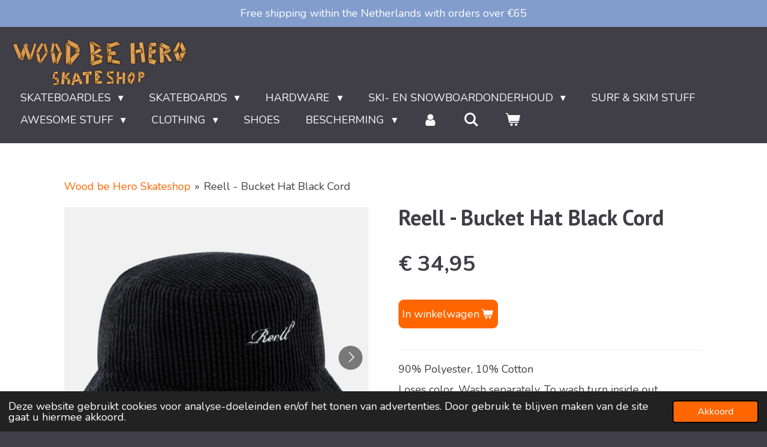

--- FILE ---
content_type: text/html; charset=UTF-8
request_url: https://www.woodbehero.nl/product/12310074/reell-bucket-hat-black-cord
body_size: 15384
content:
<!DOCTYPE html>
<html lang="nl">
    <head>
        <meta http-equiv="Content-Type" content="text/html; charset=utf-8">
        <meta name="viewport" content="width=device-width, initial-scale=1.0, maximum-scale=5.0">
        <meta http-equiv="X-UA-Compatible" content="IE=edge">
        <link rel="canonical" href="https://www.woodbehero.nl/product/12310074/reell-bucket-hat-black-cord">
        <link rel="sitemap" type="application/xml" href="https://www.woodbehero.nl/sitemap.xml">
        <meta property="og:title" content="Reell - Bucket Hat Black Cord | Wood be Hero Skateshop">
        <meta property="og:url" content="https://www.woodbehero.nl/product/12310074/reell-bucket-hat-black-cord">
        <base href="https://www.woodbehero.nl/">
        <meta name="description" property="og:description" content="90% Polyester, 10% Cotton
Loses color. Wash separately. To wash turn inside out.">
                <script nonce="df5111992ff2a1d4f30d47c00832bcc9">
            
            window.JOUWWEB = window.JOUWWEB || {};
            window.JOUWWEB.application = window.JOUWWEB.application || {};
            window.JOUWWEB.application = {"backends":[{"domain":"jouwweb.nl","freeDomain":"jouwweb.site"},{"domain":"webador.com","freeDomain":"webadorsite.com"},{"domain":"webador.de","freeDomain":"webadorsite.com"},{"domain":"webador.fr","freeDomain":"webadorsite.com"},{"domain":"webador.es","freeDomain":"webadorsite.com"},{"domain":"webador.it","freeDomain":"webadorsite.com"},{"domain":"jouwweb.be","freeDomain":"jouwweb.site"},{"domain":"webador.ie","freeDomain":"webadorsite.com"},{"domain":"webador.co.uk","freeDomain":"webadorsite.com"},{"domain":"webador.at","freeDomain":"webadorsite.com"},{"domain":"webador.be","freeDomain":"webadorsite.com"},{"domain":"webador.ch","freeDomain":"webadorsite.com"},{"domain":"webador.ch","freeDomain":"webadorsite.com"},{"domain":"webador.mx","freeDomain":"webadorsite.com"},{"domain":"webador.com","freeDomain":"webadorsite.com"},{"domain":"webador.dk","freeDomain":"webadorsite.com"},{"domain":"webador.se","freeDomain":"webadorsite.com"},{"domain":"webador.no","freeDomain":"webadorsite.com"},{"domain":"webador.fi","freeDomain":"webadorsite.com"},{"domain":"webador.ca","freeDomain":"webadorsite.com"},{"domain":"webador.ca","freeDomain":"webadorsite.com"},{"domain":"webador.pl","freeDomain":"webadorsite.com"},{"domain":"webador.com.au","freeDomain":"webadorsite.com"},{"domain":"webador.nz","freeDomain":"webadorsite.com"}],"editorLocale":"nl-NL","editorTimezone":"Europe\/Amsterdam","editorLanguage":"nl","analytics4TrackingId":"G-E6PZPGE4QM","analyticsDimensions":[],"backendDomain":"www.jouwweb.nl","backendShortDomain":"jouwweb.nl","backendKey":"jouwweb-nl","freeWebsiteDomain":"jouwweb.site","noSsl":false,"build":{"reference":"18689fc"},"linkHostnames":["www.jouwweb.nl","www.webador.com","www.webador.de","www.webador.fr","www.webador.es","www.webador.it","www.jouwweb.be","www.webador.ie","www.webador.co.uk","www.webador.at","www.webador.be","www.webador.ch","fr.webador.ch","www.webador.mx","es.webador.com","www.webador.dk","www.webador.se","www.webador.no","www.webador.fi","www.webador.ca","fr.webador.ca","www.webador.pl","www.webador.com.au","www.webador.nz"],"assetsUrl":"https:\/\/assets.jwwb.nl","loginUrl":"https:\/\/www.jouwweb.nl\/inloggen","publishUrl":"https:\/\/www.jouwweb.nl\/v2\/website\/981722\/publish-proxy","adminUserOrIp":false,"pricing":{"plans":{"lite":{"amount":"700","currency":"EUR"},"pro":{"amount":"1200","currency":"EUR"},"business":{"amount":"2400","currency":"EUR"}},"yearlyDiscount":{"price":{"amount":"0","currency":"EUR"},"ratio":0,"percent":"0%","discountPrice":{"amount":"0","currency":"EUR"},"termPricePerMonth":{"amount":"0","currency":"EUR"},"termPricePerYear":{"amount":"0","currency":"EUR"}}},"hcUrl":{"add-product-variants":"https:\/\/help.jouwweb.nl\/hc\/nl\/articles\/28594307773201","basic-vs-advanced-shipping":"https:\/\/help.jouwweb.nl\/hc\/nl\/articles\/28594268794257","html-in-head":"https:\/\/help.jouwweb.nl\/hc\/nl\/articles\/28594336422545","link-domain-name":"https:\/\/help.jouwweb.nl\/hc\/nl\/articles\/28594325307409","optimize-for-mobile":"https:\/\/help.jouwweb.nl\/hc\/nl\/articles\/28594312927121","seo":"https:\/\/help.jouwweb.nl\/hc\/nl\/sections\/28507243966737","transfer-domain-name":"https:\/\/help.jouwweb.nl\/hc\/nl\/articles\/28594325232657","website-not-secure":"https:\/\/help.jouwweb.nl\/hc\/nl\/articles\/28594252935825"}};
            window.JOUWWEB.brand = {"type":"jouwweb","name":"JouwWeb","domain":"JouwWeb.nl","supportEmail":"support@jouwweb.nl"};
                    
                window.JOUWWEB = window.JOUWWEB || {};
                window.JOUWWEB.websiteRendering = {"locale":"nl-NL","timezone":"Europe\/Amsterdam","routes":{"api\/upload\/product-field":"\/_api\/upload\/product-field","checkout\/cart":"\/winkelwagen","payment":"\/bestelling-afronden\/:publicOrderId","payment\/forward":"\/bestelling-afronden\/:publicOrderId\/forward","public-order":"\/bestelling\/:publicOrderId","checkout\/authorize":"\/winkelwagen\/authorize\/:gateway","wishlist":"\/verlanglijst"}};
                                                    window.JOUWWEB.website = {"id":981722,"locale":"nl-NL","enabled":true,"title":"Wood be Hero Skateshop","hasTitle":true,"roleOfLoggedInUser":null,"ownerLocale":"nl-NL","plan":"business","freeWebsiteDomain":"jouwweb.site","backendKey":"jouwweb-nl","currency":"EUR","defaultLocale":"nl-NL","url":"https:\/\/www.woodbehero.nl\/","homepageSegmentId":3745255,"category":"webshop","isOffline":false,"isPublished":true,"locales":["nl-NL"],"allowed":{"ads":false,"credits":true,"externalLinks":true,"slideshow":true,"customDefaultSlideshow":true,"hostedAlbums":true,"moderators":true,"mailboxQuota":10,"statisticsVisitors":true,"statisticsDetailed":true,"statisticsMonths":-1,"favicon":true,"password":true,"freeDomains":2,"freeMailAccounts":10,"canUseLanguages":false,"fileUpload":true,"legacyFontSize":false,"webshop":true,"products":-1,"imageText":false,"search":true,"audioUpload":true,"videoUpload":5000,"allowDangerousForms":false,"allowHtmlCode":true,"mobileBar":true,"sidebar":true,"poll":false,"allowCustomForms":true,"allowBusinessListing":true,"allowCustomAnalytics":true,"allowAccountingLink":true,"digitalProducts":true,"sitemapElement":true},"mobileBar":{"enabled":true,"theme":"accent","email":{"active":true,"value":"info@woodbehero.nl"},"location":{"active":true,"value":"De Kempenaerstraat 97, Oegstgeest"},"phone":{"active":false},"whatsapp":{"active":true,"value":"+31715284033"},"social":{"active":true,"network":"instagram","value":"woodbehero"}},"webshop":{"enabled":true,"currency":"EUR","taxEnabled":true,"taxInclusive":true,"vatDisclaimerVisible":false,"orderNotice":"<p>Woon je in gemeente Kaag en Braassem, Katwijk, Leiden, Leiderdorp, Leidschendam, Lisse, Noordwijk, Noordwijkerhout, Oegstgeest, Rijnwoude, Teylingen, Voorburg, Voorschoten, Wassenaar of Zoeterwoude? Dan brengen wij je bestelling de volgende dag GRATIS bij je langs. #supportyourlocalskateshop<\/p>","orderConfirmation":"<p>Super bedankt voor je bestelling! <\/p>","freeShipping":true,"freeShippingAmount":"65.00","shippingDisclaimerVisible":false,"pickupAllowed":true,"couponAllowed":true,"detailsPageAvailable":true,"socialMediaVisible":true,"termsPage":3745686,"termsPageUrl":"\/algemene-voorwaarden","extraTerms":null,"pricingVisible":true,"orderButtonVisible":true,"shippingAdvanced":true,"shippingAdvancedBackEnd":true,"soldOutVisible":true,"backInStockNotificationEnabled":false,"canAddProducts":true,"nextOrderNumber":1264,"allowedServicePoints":["dhl"],"sendcloudConfigured":true,"sendcloudFallbackPublicKey":"a3d50033a59b4a598f1d7ce7e72aafdf","taxExemptionAllowed":false,"invoiceComment":"Superbedankt dat je Wood be Hero Skateshop hebt geshopt!. We hopen dat alles naar wens is en tot snel!","emptyCartVisible":true,"minimumOrderPrice":null,"productNumbersEnabled":false,"wishlistEnabled":false,"hideTaxOnCart":false},"isTreatedAsWebshop":true};                            window.JOUWWEB.cart = {"products":[],"coupon":null,"shippingCountryCode":null,"shippingChoice":null,"breakdown":[]};                            window.JOUWWEB.scripts = ["website-rendering\/webshop"];                        window.parent.JOUWWEB.colorPalette = window.JOUWWEB.colorPalette;
        </script>
                <title>Reell - Bucket Hat Black Cord | Wood be Hero Skateshop</title>
                                            <link href="https://primary.jwwb.nl/public/o/x/m/temp-tzzecubxaqdntsdvbjqf/touch-icon-iphone.png?bust=1641386183" rel="apple-touch-icon" sizes="60x60">                                                <link href="https://primary.jwwb.nl/public/o/x/m/temp-tzzecubxaqdntsdvbjqf/touch-icon-ipad.png?bust=1641386183" rel="apple-touch-icon" sizes="76x76">                                                <link href="https://primary.jwwb.nl/public/o/x/m/temp-tzzecubxaqdntsdvbjqf/touch-icon-iphone-retina.png?bust=1641386183" rel="apple-touch-icon" sizes="120x120">                                                <link href="https://primary.jwwb.nl/public/o/x/m/temp-tzzecubxaqdntsdvbjqf/touch-icon-ipad-retina.png?bust=1641386183" rel="apple-touch-icon" sizes="152x152">                                                <link href="https://primary.jwwb.nl/public/o/x/m/temp-tzzecubxaqdntsdvbjqf/favicon.png?bust=1641386183" rel="shortcut icon">                                                <link href="https://primary.jwwb.nl/public/o/x/m/temp-tzzecubxaqdntsdvbjqf/favicon.png?bust=1641386183" rel="icon">                                        <meta property="og:image" content="https&#x3A;&#x2F;&#x2F;primary.jwwb.nl&#x2F;public&#x2F;o&#x2F;x&#x2F;m&#x2F;temp-tzzecubxaqdntsdvbjqf&#x2F;f7zwjx&#x2F;buckethatblackcordreell-shoptheofficialreellonlineshop.png">
                    <meta property="og:image" content="https&#x3A;&#x2F;&#x2F;primary.jwwb.nl&#x2F;public&#x2F;o&#x2F;x&#x2F;m&#x2F;temp-tzzecubxaqdntsdvbjqf&#x2F;qqcqwz&#x2F;buckethatblackcordreell-shoptheofficialreellonlineshop2.png">
                    <meta property="og:image" content="https&#x3A;&#x2F;&#x2F;primary.jwwb.nl&#x2F;public&#x2F;o&#x2F;x&#x2F;m&#x2F;temp-tzzecubxaqdntsdvbjqf&#x2F;wood-be-hero-skateshop-veilig-betalenfw-high.webp">
                                    <meta name="twitter:card" content="summary_large_image">
                        <meta property="twitter:image" content="https&#x3A;&#x2F;&#x2F;primary.jwwb.nl&#x2F;public&#x2F;o&#x2F;x&#x2F;m&#x2F;temp-tzzecubxaqdntsdvbjqf&#x2F;f7zwjx&#x2F;buckethatblackcordreell-shoptheofficialreellonlineshop.png">
                                                    <meta name="google-site-verification" content="1qO7iohUs5YQRv-wf1j00ipdU6UoIdN20UWjnwhGsuA"><!-- Facebook Pixel Code --><script>
  !function(f,b,e,v,n,t,s)
  {if(f.fbq)return;n=f.fbq=function(){n.callMethod?
  n.callMethod.apply(n,arguments):n.queue.push(arguments)};
  if(!f._fbq)f._fbq=n;n.push=n;n.loaded=!0;n.version='2.0';
  n.queue=[];t=b.createElement(e);t.async=!0;
  t.src=v;s=b.getElementsByTagName(e)[0];
  s.parentNode.insertBefore(t,s)}(window, document,'script',
  'https://connect.facebook.net/en_US/fbevents.js');
  fbq('init', '133112548418498');
  fbq('track', 'PageView');
</script><noscript><img height="1" width="1" style="display:none" src="https://www.facebook.com/tr?id=133112548418498&amp;ev=PageView&amp;noscript=1"></noscript>
<!-- End Facebook Pixel Code -->

<meta name="facebook-domain-verification" content="den2cdxchyawk1i3qehrnynj6tnhrh">                            <script src="https://www.googletagmanager.com/gtag/js?id=UA-128965289-1" nonce="df5111992ff2a1d4f30d47c00832bcc9" data-turbo-track="reload" async></script>
<script src="https://plausible.io/js/script.manual.js" nonce="df5111992ff2a1d4f30d47c00832bcc9" data-turbo-track="reload" defer data-domain="shard22.jouwweb.nl"></script>
<link rel="stylesheet" type="text/css" href="https://gfonts.jwwb.nl/css?display=fallback&amp;family=Nunito%3A400%2C700%2C400italic%2C700italic%7CPT+Sans%3A400%2C700%2C400italic%2C700italic" nonce="df5111992ff2a1d4f30d47c00832bcc9" data-turbo-track="dynamic">
<script src="https://assets.jwwb.nl/assets/build/website-rendering/nl-NL.js?bust=af8dcdef13a1895089e9" nonce="df5111992ff2a1d4f30d47c00832bcc9" data-turbo-track="reload" defer></script>
<script src="https://assets.jwwb.nl/assets/website-rendering/runtime.e155993011efc7175f1d.js?bust=9c9da86aa25b93d0d097" nonce="df5111992ff2a1d4f30d47c00832bcc9" data-turbo-track="reload" defer></script>
<script src="https://assets.jwwb.nl/assets/website-rendering/812.881ee67943804724d5af.js?bust=78ab7ad7d6392c42d317" nonce="df5111992ff2a1d4f30d47c00832bcc9" data-turbo-track="reload" defer></script>
<script src="https://assets.jwwb.nl/assets/website-rendering/main.6f04c7f1d877edad4600.js?bust=010d4f3069e332a36fd3" nonce="df5111992ff2a1d4f30d47c00832bcc9" data-turbo-track="reload" defer></script>
<link rel="preload" href="https://assets.jwwb.nl/assets/website-rendering/styles.fe615cbe702fd3e65b4d.css?bust=585f72bc049874908885" as="style">
<link rel="preload" href="https://assets.jwwb.nl/assets/website-rendering/fonts/icons-website-rendering/font/website-rendering.woff2?bust=bd2797014f9452dadc8e" as="font" crossorigin>
<link rel="preconnect" href="https://gfonts.jwwb.nl">
<link rel="stylesheet" type="text/css" href="https://assets.jwwb.nl/assets/website-rendering/styles.fe615cbe702fd3e65b4d.css?bust=585f72bc049874908885" nonce="df5111992ff2a1d4f30d47c00832bcc9" data-turbo-track="dynamic">
<link rel="preconnect" href="https://assets.jwwb.nl">
<link rel="preconnect" href="https://www.google-analytics.com">
<link rel="stylesheet" type="text/css" href="https://primary.jwwb.nl/public/o/x/m/temp-tzzecubxaqdntsdvbjqf/style.css?bust=1769524612" nonce="df5111992ff2a1d4f30d47c00832bcc9" data-turbo-track="dynamic">    </head>
    <body
        id="top"
        class="jw-is-no-slideshow jw-header-is-image jw-is-segment-product jw-is-frontend jw-is-no-sidebar jw-is-messagebar jw-is-no-touch-device jw-is-no-mobile"
                                    data-jouwweb-page="12310074"
                                                data-jouwweb-segment-id="12310074"
                                                data-jouwweb-segment-type="product"
                                                data-template-threshold="960"
                                                data-template-name="business-banner&#x7C;business-shop"
                            itemscope
        itemtype="https://schema.org/Product"
    >
                                    <meta itemprop="url" content="https://www.woodbehero.nl/product/12310074/reell-bucket-hat-black-cord">
        <a href="#main-content" class="jw-skip-link">
            Ga direct naar de hoofdinhoud        </a>
        <div class="jw-background"></div>
        <div class="jw-body">
            <div class="jw-mobile-menu jw-mobile-is-logo js-mobile-menu">
            <button
            type="button"
            class="jw-mobile-menu__button jw-mobile-toggle"
            aria-label="Open / sluit menu"
        >
            <span class="jw-icon-burger"></span>
        </button>
        <div class="jw-mobile-header jw-mobile-header--image">
        <a            class="jw-mobile-header-content"
                            href="/"
                        >
                            <img class="jw-mobile-logo jw-mobile-logo--landscape" src="https://primary.jwwb.nl/public/o/x/m/temp-tzzecubxaqdntsdvbjqf/image-high.png?enable-io=true&amp;enable=upscale&amp;height=70" srcset="https://primary.jwwb.nl/public/o/x/m/temp-tzzecubxaqdntsdvbjqf/image-high.png?enable-io=true&amp;enable=upscale&amp;height=70 1x, https://primary.jwwb.nl/public/o/x/m/temp-tzzecubxaqdntsdvbjqf/image-high.png?enable-io=true&amp;enable=upscale&amp;height=140&amp;quality=70 2x" alt="Wood be Hero Skateshop" title="Wood be Hero Skateshop">                                </a>
    </div>

        <a
        href="/winkelwagen"
        class="jw-mobile-menu__button jw-mobile-header-cart"
        aria-label="Bekijk winkelwagen"
    >
        <span class="jw-icon-badge-wrapper">
            <span class="website-rendering-icon-basket" aria-hidden="true"></span>
            <span class="jw-icon-badge hidden" aria-hidden="true"></span>
        </span>
    </a>
    
    </div>
    <div class="jw-mobile-menu-search jw-mobile-menu-search--hidden">
        <form
            action="/zoeken"
            method="get"
            class="jw-mobile-menu-search__box"
        >
            <input
                type="text"
                name="q"
                value=""
                placeholder="Zoeken..."
                class="jw-mobile-menu-search__input"
                aria-label="Zoeken"
            >
            <button type="submit" class="jw-btn jw-btn--style-flat jw-mobile-menu-search__button" aria-label="Zoeken">
                <span class="website-rendering-icon-search" aria-hidden="true"></span>
            </button>
            <button type="button" class="jw-btn jw-btn--style-flat jw-mobile-menu-search__button js-cancel-search" aria-label="Zoekopdracht annuleren">
                <span class="website-rendering-icon-cancel" aria-hidden="true"></span>
            </button>
        </form>
    </div>
            <div class="message-bar message-bar--accent"><div class="message-bar__container"><p class="message-bar-text">Free shipping within the Netherlands with orders over €65</p></div></div><script nonce="df5111992ff2a1d4f30d47c00832bcc9">
    JOUWWEB.templateConfig = {
        header: {
            mobileSelector: '.jw-mobile-menu',
            updatePusher: function (headerHeight, state) {
                $('.jw-menu-clone').css('top', headerHeight);
            },
        },
    };
</script>
<header class="header-wrap js-topbar-content-container">
    <div class="header">
        <div class="jw-header-logo">
            <div
    id="jw-header-image-container"
    class="jw-header jw-header-image jw-header-image-toggle"
    style="flex-basis: 295px; max-width: 295px; flex-shrink: 1;"
>
            <a href="/">
        <img id="jw-header-image" data-image-id="113952982" srcset="https://primary.jwwb.nl/public/o/x/m/temp-tzzecubxaqdntsdvbjqf/image-high.png?enable-io=true&amp;width=295 295w, https://primary.jwwb.nl/public/o/x/m/temp-tzzecubxaqdntsdvbjqf/image-high.png?enable-io=true&amp;width=590 590w" class="jw-header-image" title="Wood be Hero Skateshop" style="max-height: 80px;" sizes="295px" width="295" height="80" intrinsicsize="295.00 x 80.00" alt="Wood be Hero Skateshop">                </a>
    </div>
        <div
    class="jw-header jw-header-title-container jw-header-text jw-header-text-toggle"
    data-stylable="true"
>
    <a        id="jw-header-title"
        class="jw-header-title"
                    href="/"
            >
        Wood be Hero SKATESHOP    </a>
</div>
</div>
    </div>
    <nav class="menu jw-menu-copy">
        <ul
    id="jw-menu"
    class="jw-menu jw-menu-horizontal"
            >
            <li
    class="jw-menu-item jw-menu-has-submenu"
>
        <a        class="jw-menu-link"
        href="/skateboardles"                                            data-page-link-id="3745488"
                            >
                <span class="">
            Skateboardles        </span>
                    <span class="jw-arrow jw-arrow-toplevel"></span>
            </a>
                    <ul
            class="jw-submenu"
                    >
                            <li
    class="jw-menu-item"
>
        <a        class="jw-menu-link"
        href="/skateboardles/skateboardlessen-jeugd"                                            data-page-link-id="11018670"
                            >
                <span class="">
            Skateboardlessen - jeugd        </span>
            </a>
                </li>
                            <li
    class="jw-menu-item"
>
        <a        class="jw-menu-link"
        href="/skateboardles/skateboardlessen-volwassenen"                                            data-page-link-id="4600338"
                            >
                <span class="">
            Skateboardlessen - volwassenen        </span>
            </a>
                </li>
                            <li
    class="jw-menu-item"
>
        <a        class="jw-menu-link"
        href="/skateboardles/skateboardclinic"                                            data-page-link-id="3752207"
                            >
                <span class="">
            Skateboardclinic        </span>
            </a>
                </li>
                            <li
    class="jw-menu-item"
>
        <a        class="jw-menu-link"
        href="/skateboardles/skateboard-priveles"                                            data-page-link-id="7091320"
                            >
                <span class="">
            Skateboard privéles        </span>
            </a>
                </li>
                            <li
    class="jw-menu-item"
>
        <a        class="jw-menu-link"
        href="/skateboardles/reviews-en-ervaringen"                                            data-page-link-id="4344144"
                            >
                <span class="">
            Reviews en ervaringen        </span>
            </a>
                </li>
                            <li
    class="jw-menu-item"
>
        <a        class="jw-menu-link"
        href="/skateboardles/faq"                                            data-page-link-id="4392088"
                            >
                <span class="">
            FAQ        </span>
            </a>
                </li>
                    </ul>
        </li>
            <li
    class="jw-menu-item jw-menu-has-submenu"
>
        <a        class="jw-menu-link"
        href="/skateboards"                                            data-page-link-id="3745485"
                            >
                <span class="">
            Skateboards        </span>
                    <span class="jw-arrow jw-arrow-toplevel"></span>
            </a>
                    <ul
            class="jw-submenu"
                    >
                            <li
    class="jw-menu-item"
>
        <a        class="jw-menu-link"
        href="/skateboards/skateboard-decks"                                            data-page-link-id="3745494"
                            >
                <span class="">
            Skateboard decks        </span>
            </a>
                </li>
                            <li
    class="jw-menu-item"
>
        <a        class="jw-menu-link"
        href="/skateboards/complete-skateboards"                                            data-page-link-id="3745547"
                            >
                <span class="">
            Complete skateboards        </span>
            </a>
                </li>
                            <li
    class="jw-menu-item"
>
        <a        class="jw-menu-link"
        href="/skateboards/cruiser-and-surfskate-skateboards"                                            data-page-link-id="6951140"
                            >
                <span class="">
            Cruiser and Surfskate skateboards        </span>
            </a>
                </li>
                            <li
    class="jw-menu-item"
>
        <a        class="jw-menu-link"
        href="/skateboards/longboards"                                            data-page-link-id="5206409"
                            >
                <span class="">
            Longboards        </span>
            </a>
                </li>
                    </ul>
        </li>
            <li
    class="jw-menu-item jw-menu-has-submenu"
>
        <a        class="jw-menu-link"
        href="/hardware"                                            data-page-link-id="3745575"
                            >
                <span class="">
            Hardware        </span>
                    <span class="jw-arrow jw-arrow-toplevel"></span>
            </a>
                    <ul
            class="jw-submenu"
                    >
                            <li
    class="jw-menu-item"
>
        <a        class="jw-menu-link"
        href="/hardware/skateboard-trucks"                                            data-page-link-id="3745487"
                            >
                <span class="">
            Skateboard Trucks        </span>
            </a>
                </li>
                            <li
    class="jw-menu-item"
>
        <a        class="jw-menu-link"
        href="/hardware/skateboard-wheels"                                            data-page-link-id="3745486"
                            >
                <span class="">
            Skateboard Wheels        </span>
            </a>
                </li>
                            <li
    class="jw-menu-item"
>
        <a        class="jw-menu-link"
        href="/hardware/longboard-trucks"                                            data-page-link-id="6851297"
                            >
                <span class="">
            Longboard Trucks        </span>
            </a>
                </li>
                            <li
    class="jw-menu-item"
>
        <a        class="jw-menu-link"
        href="/hardware/longboard-wheels"                                            data-page-link-id="5447395"
                            >
                <span class="">
            Longboard Wheels        </span>
            </a>
                </li>
                            <li
    class="jw-menu-item"
>
        <a        class="jw-menu-link"
        href="/hardware/griptape"                                            data-page-link-id="3745577"
                            >
                <span class="">
            Griptape        </span>
            </a>
                </li>
                            <li
    class="jw-menu-item"
>
        <a        class="jw-menu-link"
        href="/hardware/nuts-and-bolts"                                            data-page-link-id="3745588"
                            >
                <span class="">
            Nuts and bolts        </span>
            </a>
                </li>
                            <li
    class="jw-menu-item"
>
        <a        class="jw-menu-link"
        href="/hardware/lagers-bearings"                                            data-page-link-id="3745595"
                            >
                <span class="">
            Lagers / Bearings        </span>
            </a>
                </li>
                            <li
    class="jw-menu-item"
>
        <a        class="jw-menu-link"
        href="/hardware/bushings-pivots"                                            data-page-link-id="4762458"
                            >
                <span class="">
            Bushings/ Pivots        </span>
            </a>
                </li>
                            <li
    class="jw-menu-item"
>
        <a        class="jw-menu-link"
        href="/hardware/risers-rails-tools"                                            data-page-link-id="3745636"
                            >
                <span class="">
            Risers, rails &amp; tools        </span>
            </a>
                </li>
                    </ul>
        </li>
            <li
    class="jw-menu-item jw-menu-has-submenu"
>
        <a        class="jw-menu-link"
        href="/ski-en-snowboardonderhoud"                                            data-page-link-id="25246507"
                            >
                <span class="">
            Ski- en Snowboardonderhoud        </span>
                    <span class="jw-arrow jw-arrow-toplevel"></span>
            </a>
                    <ul
            class="jw-submenu"
                    >
                            <li
    class="jw-menu-item"
>
        <a        class="jw-menu-link"
        href="/ski-en-snowboardonderhoud/snowboard-ski-wax-tools"                                            data-page-link-id="24865438"
                            >
                <span class="">
            Snowboard/ski Wax &amp; tools        </span>
            </a>
                </li>
                            <li
    class="jw-menu-item"
>
        <a        class="jw-menu-link"
        href="/ski-en-snowboardonderhoud/gloves-mitts"                                            data-page-link-id="24865360"
                            >
                <span class="">
            Gloves/mitts        </span>
            </a>
                </li>
                    </ul>
        </li>
            <li
    class="jw-menu-item"
>
        <a        class="jw-menu-link"
        href="/surf-skim-stuff"                                            data-page-link-id="25353590"
                            >
                <span class="">
            Surf &amp; Skim Stuff        </span>
            </a>
                </li>
            <li
    class="jw-menu-item jw-menu-has-submenu"
>
        <a        class="jw-menu-link"
        href="/awesome-stuff"                                            data-page-link-id="3745587"
                            >
                <span class="">
            Awesome Stuff        </span>
                    <span class="jw-arrow jw-arrow-toplevel"></span>
            </a>
                    <ul
            class="jw-submenu"
                    >
                            <li
    class="jw-menu-item"
>
        <a        class="jw-menu-link"
        href="/awesome-stuff/stickers-patches"                                            data-page-link-id="3745600"
                            >
                <span class="">
            Stickers &amp; Patches        </span>
            </a>
                </li>
                            <li
    class="jw-menu-item"
>
        <a        class="jw-menu-link"
        href="/awesome-stuff/finger-boards"                                            data-page-link-id="9285679"
                            >
                <span class="">
            Finger Boards        </span>
            </a>
                </li>
                            <li
    class="jw-menu-item"
>
        <a        class="jw-menu-link"
        href="/awesome-stuff/bags"                                            data-page-link-id="3745631"
                            >
                <span class="">
            Bags        </span>
            </a>
                </li>
                            <li
    class="jw-menu-item"
>
        <a        class="jw-menu-link"
        href="/awesome-stuff/posca-markers"                                            data-page-link-id="23955921"
                            >
                <span class="">
            Posca Markers        </span>
            </a>
                </li>
                            <li
    class="jw-menu-item"
>
        <a        class="jw-menu-link"
        href="/awesome-stuff/skateboard-wax"                                            data-page-link-id="8568569"
                            >
                <span class="">
            Skateboard Wax        </span>
            </a>
                </li>
                            <li
    class="jw-menu-item"
>
        <a        class="jw-menu-link"
        href="/awesome-stuff/cadeau-tips"                                            data-page-link-id="3745597"
                            >
                <span class="">
            Cadeau tips        </span>
            </a>
                </li>
                            <li
    class="jw-menu-item"
>
        <a        class="jw-menu-link"
        href="/awesome-stuff/books"                                            data-page-link-id="8556813"
                            >
                <span class="">
            Books        </span>
            </a>
                </li>
                    </ul>
        </li>
            <li
    class="jw-menu-item jw-menu-has-submenu"
>
        <a        class="jw-menu-link"
        href="/clothing"                                            data-page-link-id="3745576"
                            >
                <span class="">
            Clothing        </span>
                    <span class="jw-arrow jw-arrow-toplevel"></span>
            </a>
                    <ul
            class="jw-submenu"
                    >
                            <li
    class="jw-menu-item"
>
        <a        class="jw-menu-link"
        href="/clothing/kids-clothing"                                            data-page-link-id="11123806"
                            >
                <span class="">
            Kids Clothing        </span>
            </a>
                </li>
                            <li
    class="jw-menu-item"
>
        <a        class="jw-menu-link"
        href="/clothing/socks"                                            data-page-link-id="3745579"
                            >
                <span class="">
            Socks        </span>
            </a>
                </li>
                            <li
    class="jw-menu-item"
>
        <a        class="jw-menu-link"
        href="/clothing/beanies"                                            data-page-link-id="24865644"
                            >
                <span class="">
            Beanies        </span>
            </a>
                </li>
                            <li
    class="jw-menu-item"
>
        <a        class="jw-menu-link"
        href="/clothing/hats"                                            data-page-link-id="3745493"
                            >
                <span class="">
            Hats        </span>
            </a>
                </li>
                            <li
    class="jw-menu-item"
>
        <a        class="jw-menu-link"
        href="/clothing/t-shirts-longsleeves"                                            data-page-link-id="3745489"
                            >
                <span class="">
            T-shirts &amp; longsleeves        </span>
            </a>
                </li>
                            <li
    class="jw-menu-item"
>
        <a        class="jw-menu-link"
        href="/clothing/tops"                                            data-page-link-id="4543953"
                            >
                <span class="">
            Tops        </span>
            </a>
                </li>
                            <li
    class="jw-menu-item"
>
        <a        class="jw-menu-link"
        href="/clothing/belts"                                            data-page-link-id="8556780"
                            >
                <span class="">
            Belts        </span>
            </a>
                </li>
                    </ul>
        </li>
            <li
    class="jw-menu-item"
>
        <a        class="jw-menu-link"
        href="/shoes"                                            data-page-link-id="4939337"
                            >
                <span class="">
            Shoes        </span>
            </a>
                </li>
            <li
    class="jw-menu-item jw-menu-has-submenu"
>
        <a        class="jw-menu-link"
        href="/bescherming"                                            data-page-link-id="3745603"
                            >
                <span class="">
            Bescherming        </span>
                    <span class="jw-arrow jw-arrow-toplevel"></span>
            </a>
                    <ul
            class="jw-submenu"
                    >
                            <li
    class="jw-menu-item"
>
        <a        class="jw-menu-link"
        href="/bescherming/skate-snow-helmets"                                            data-page-link-id="7911884"
                            >
                <span class="">
            Skate/ Snow helmets        </span>
            </a>
                </li>
                            <li
    class="jw-menu-item"
>
        <a        class="jw-menu-link"
        href="/bescherming/skate-pads"                                            data-page-link-id="7911885"
                            >
                <span class="">
            Skate pads        </span>
            </a>
                </li>
                    </ul>
        </li>
            <li
    class="jw-menu-item"
>
        <a        class="jw-menu-link jw-menu-link--icon"
        href="/account"                                                            title="Account"
            >
                                <span class="website-rendering-icon-user"></span>
                            <span class="hidden-desktop-horizontal-menu">
            Account        </span>
            </a>
                </li>
            <li
    class="jw-menu-item jw-menu-search-item"
>
        <button        class="jw-menu-link jw-menu-link--icon jw-text-button"
                                                                    title="Zoeken"
            >
                                <span class="website-rendering-icon-search"></span>
                            <span class="hidden-desktop-horizontal-menu">
            Zoeken        </span>
            </button>
                
            <div class="jw-popover-container jw-popover-container--inline is-hidden">
                <div class="jw-popover-backdrop"></div>
                <div class="jw-popover">
                    <div class="jw-popover__arrow"></div>
                    <div class="jw-popover__content jw-section-white">
                        <form  class="jw-search" action="/zoeken" method="get">
                            
                            <input class="jw-search__input" type="text" name="q" value="" placeholder="Zoeken..." aria-label="Zoeken" >
                            <button class="jw-search__submit" type="submit" aria-label="Zoeken">
                                <span class="website-rendering-icon-search" aria-hidden="true"></span>
                            </button>
                        </form>
                    </div>
                </div>
            </div>
                        </li>
            <li
    class="jw-menu-item js-menu-cart-item "
>
        <a        class="jw-menu-link jw-menu-link--icon"
        href="/winkelwagen"                                                            title="Winkelwagen"
            >
                                    <span class="jw-icon-badge-wrapper">
                        <span class="website-rendering-icon-basket"></span>
                                            <span class="jw-icon-badge hidden">
                    0                </span>
                            <span class="hidden-desktop-horizontal-menu">
            Winkelwagen        </span>
            </a>
                </li>
    
    </ul>

    <script nonce="df5111992ff2a1d4f30d47c00832bcc9" id="jw-mobile-menu-template" type="text/template">
        <ul id="jw-menu" class="jw-menu jw-menu-horizontal jw-menu-spacing--mobile-bar">
                            <li
    class="jw-menu-item jw-menu-search-item"
>
                
                 <li class="jw-menu-item jw-mobile-menu-search-item">
                    <form class="jw-search" action="/zoeken" method="get">
                        <input class="jw-search__input" type="text" name="q" value="" placeholder="Zoeken..." aria-label="Zoeken">
                        <button class="jw-search__submit" type="submit" aria-label="Zoeken">
                            <span class="website-rendering-icon-search" aria-hidden="true"></span>
                        </button>
                    </form>
                </li>
                        </li>
                            <li
    class="jw-menu-item jw-menu-has-submenu"
>
        <a        class="jw-menu-link"
        href="/skateboardles"                                            data-page-link-id="3745488"
                            >
                <span class="">
            Skateboardles        </span>
                    <span class="jw-arrow jw-arrow-toplevel"></span>
            </a>
                    <ul
            class="jw-submenu"
                    >
                            <li
    class="jw-menu-item"
>
        <a        class="jw-menu-link"
        href="/skateboardles/skateboardlessen-jeugd"                                            data-page-link-id="11018670"
                            >
                <span class="">
            Skateboardlessen - jeugd        </span>
            </a>
                </li>
                            <li
    class="jw-menu-item"
>
        <a        class="jw-menu-link"
        href="/skateboardles/skateboardlessen-volwassenen"                                            data-page-link-id="4600338"
                            >
                <span class="">
            Skateboardlessen - volwassenen        </span>
            </a>
                </li>
                            <li
    class="jw-menu-item"
>
        <a        class="jw-menu-link"
        href="/skateboardles/skateboardclinic"                                            data-page-link-id="3752207"
                            >
                <span class="">
            Skateboardclinic        </span>
            </a>
                </li>
                            <li
    class="jw-menu-item"
>
        <a        class="jw-menu-link"
        href="/skateboardles/skateboard-priveles"                                            data-page-link-id="7091320"
                            >
                <span class="">
            Skateboard privéles        </span>
            </a>
                </li>
                            <li
    class="jw-menu-item"
>
        <a        class="jw-menu-link"
        href="/skateboardles/reviews-en-ervaringen"                                            data-page-link-id="4344144"
                            >
                <span class="">
            Reviews en ervaringen        </span>
            </a>
                </li>
                            <li
    class="jw-menu-item"
>
        <a        class="jw-menu-link"
        href="/skateboardles/faq"                                            data-page-link-id="4392088"
                            >
                <span class="">
            FAQ        </span>
            </a>
                </li>
                    </ul>
        </li>
                            <li
    class="jw-menu-item jw-menu-has-submenu"
>
        <a        class="jw-menu-link"
        href="/skateboards"                                            data-page-link-id="3745485"
                            >
                <span class="">
            Skateboards        </span>
                    <span class="jw-arrow jw-arrow-toplevel"></span>
            </a>
                    <ul
            class="jw-submenu"
                    >
                            <li
    class="jw-menu-item"
>
        <a        class="jw-menu-link"
        href="/skateboards/skateboard-decks"                                            data-page-link-id="3745494"
                            >
                <span class="">
            Skateboard decks        </span>
            </a>
                </li>
                            <li
    class="jw-menu-item"
>
        <a        class="jw-menu-link"
        href="/skateboards/complete-skateboards"                                            data-page-link-id="3745547"
                            >
                <span class="">
            Complete skateboards        </span>
            </a>
                </li>
                            <li
    class="jw-menu-item"
>
        <a        class="jw-menu-link"
        href="/skateboards/cruiser-and-surfskate-skateboards"                                            data-page-link-id="6951140"
                            >
                <span class="">
            Cruiser and Surfskate skateboards        </span>
            </a>
                </li>
                            <li
    class="jw-menu-item"
>
        <a        class="jw-menu-link"
        href="/skateboards/longboards"                                            data-page-link-id="5206409"
                            >
                <span class="">
            Longboards        </span>
            </a>
                </li>
                    </ul>
        </li>
                            <li
    class="jw-menu-item jw-menu-has-submenu"
>
        <a        class="jw-menu-link"
        href="/hardware"                                            data-page-link-id="3745575"
                            >
                <span class="">
            Hardware        </span>
                    <span class="jw-arrow jw-arrow-toplevel"></span>
            </a>
                    <ul
            class="jw-submenu"
                    >
                            <li
    class="jw-menu-item"
>
        <a        class="jw-menu-link"
        href="/hardware/skateboard-trucks"                                            data-page-link-id="3745487"
                            >
                <span class="">
            Skateboard Trucks        </span>
            </a>
                </li>
                            <li
    class="jw-menu-item"
>
        <a        class="jw-menu-link"
        href="/hardware/skateboard-wheels"                                            data-page-link-id="3745486"
                            >
                <span class="">
            Skateboard Wheels        </span>
            </a>
                </li>
                            <li
    class="jw-menu-item"
>
        <a        class="jw-menu-link"
        href="/hardware/longboard-trucks"                                            data-page-link-id="6851297"
                            >
                <span class="">
            Longboard Trucks        </span>
            </a>
                </li>
                            <li
    class="jw-menu-item"
>
        <a        class="jw-menu-link"
        href="/hardware/longboard-wheels"                                            data-page-link-id="5447395"
                            >
                <span class="">
            Longboard Wheels        </span>
            </a>
                </li>
                            <li
    class="jw-menu-item"
>
        <a        class="jw-menu-link"
        href="/hardware/griptape"                                            data-page-link-id="3745577"
                            >
                <span class="">
            Griptape        </span>
            </a>
                </li>
                            <li
    class="jw-menu-item"
>
        <a        class="jw-menu-link"
        href="/hardware/nuts-and-bolts"                                            data-page-link-id="3745588"
                            >
                <span class="">
            Nuts and bolts        </span>
            </a>
                </li>
                            <li
    class="jw-menu-item"
>
        <a        class="jw-menu-link"
        href="/hardware/lagers-bearings"                                            data-page-link-id="3745595"
                            >
                <span class="">
            Lagers / Bearings        </span>
            </a>
                </li>
                            <li
    class="jw-menu-item"
>
        <a        class="jw-menu-link"
        href="/hardware/bushings-pivots"                                            data-page-link-id="4762458"
                            >
                <span class="">
            Bushings/ Pivots        </span>
            </a>
                </li>
                            <li
    class="jw-menu-item"
>
        <a        class="jw-menu-link"
        href="/hardware/risers-rails-tools"                                            data-page-link-id="3745636"
                            >
                <span class="">
            Risers, rails &amp; tools        </span>
            </a>
                </li>
                    </ul>
        </li>
                            <li
    class="jw-menu-item jw-menu-has-submenu"
>
        <a        class="jw-menu-link"
        href="/ski-en-snowboardonderhoud"                                            data-page-link-id="25246507"
                            >
                <span class="">
            Ski- en Snowboardonderhoud        </span>
                    <span class="jw-arrow jw-arrow-toplevel"></span>
            </a>
                    <ul
            class="jw-submenu"
                    >
                            <li
    class="jw-menu-item"
>
        <a        class="jw-menu-link"
        href="/ski-en-snowboardonderhoud/snowboard-ski-wax-tools"                                            data-page-link-id="24865438"
                            >
                <span class="">
            Snowboard/ski Wax &amp; tools        </span>
            </a>
                </li>
                            <li
    class="jw-menu-item"
>
        <a        class="jw-menu-link"
        href="/ski-en-snowboardonderhoud/gloves-mitts"                                            data-page-link-id="24865360"
                            >
                <span class="">
            Gloves/mitts        </span>
            </a>
                </li>
                    </ul>
        </li>
                            <li
    class="jw-menu-item"
>
        <a        class="jw-menu-link"
        href="/surf-skim-stuff"                                            data-page-link-id="25353590"
                            >
                <span class="">
            Surf &amp; Skim Stuff        </span>
            </a>
                </li>
                            <li
    class="jw-menu-item jw-menu-has-submenu"
>
        <a        class="jw-menu-link"
        href="/awesome-stuff"                                            data-page-link-id="3745587"
                            >
                <span class="">
            Awesome Stuff        </span>
                    <span class="jw-arrow jw-arrow-toplevel"></span>
            </a>
                    <ul
            class="jw-submenu"
                    >
                            <li
    class="jw-menu-item"
>
        <a        class="jw-menu-link"
        href="/awesome-stuff/stickers-patches"                                            data-page-link-id="3745600"
                            >
                <span class="">
            Stickers &amp; Patches        </span>
            </a>
                </li>
                            <li
    class="jw-menu-item"
>
        <a        class="jw-menu-link"
        href="/awesome-stuff/finger-boards"                                            data-page-link-id="9285679"
                            >
                <span class="">
            Finger Boards        </span>
            </a>
                </li>
                            <li
    class="jw-menu-item"
>
        <a        class="jw-menu-link"
        href="/awesome-stuff/bags"                                            data-page-link-id="3745631"
                            >
                <span class="">
            Bags        </span>
            </a>
                </li>
                            <li
    class="jw-menu-item"
>
        <a        class="jw-menu-link"
        href="/awesome-stuff/posca-markers"                                            data-page-link-id="23955921"
                            >
                <span class="">
            Posca Markers        </span>
            </a>
                </li>
                            <li
    class="jw-menu-item"
>
        <a        class="jw-menu-link"
        href="/awesome-stuff/skateboard-wax"                                            data-page-link-id="8568569"
                            >
                <span class="">
            Skateboard Wax        </span>
            </a>
                </li>
                            <li
    class="jw-menu-item"
>
        <a        class="jw-menu-link"
        href="/awesome-stuff/cadeau-tips"                                            data-page-link-id="3745597"
                            >
                <span class="">
            Cadeau tips        </span>
            </a>
                </li>
                            <li
    class="jw-menu-item"
>
        <a        class="jw-menu-link"
        href="/awesome-stuff/books"                                            data-page-link-id="8556813"
                            >
                <span class="">
            Books        </span>
            </a>
                </li>
                    </ul>
        </li>
                            <li
    class="jw-menu-item jw-menu-has-submenu"
>
        <a        class="jw-menu-link"
        href="/clothing"                                            data-page-link-id="3745576"
                            >
                <span class="">
            Clothing        </span>
                    <span class="jw-arrow jw-arrow-toplevel"></span>
            </a>
                    <ul
            class="jw-submenu"
                    >
                            <li
    class="jw-menu-item"
>
        <a        class="jw-menu-link"
        href="/clothing/kids-clothing"                                            data-page-link-id="11123806"
                            >
                <span class="">
            Kids Clothing        </span>
            </a>
                </li>
                            <li
    class="jw-menu-item"
>
        <a        class="jw-menu-link"
        href="/clothing/socks"                                            data-page-link-id="3745579"
                            >
                <span class="">
            Socks        </span>
            </a>
                </li>
                            <li
    class="jw-menu-item"
>
        <a        class="jw-menu-link"
        href="/clothing/beanies"                                            data-page-link-id="24865644"
                            >
                <span class="">
            Beanies        </span>
            </a>
                </li>
                            <li
    class="jw-menu-item"
>
        <a        class="jw-menu-link"
        href="/clothing/hats"                                            data-page-link-id="3745493"
                            >
                <span class="">
            Hats        </span>
            </a>
                </li>
                            <li
    class="jw-menu-item"
>
        <a        class="jw-menu-link"
        href="/clothing/t-shirts-longsleeves"                                            data-page-link-id="3745489"
                            >
                <span class="">
            T-shirts &amp; longsleeves        </span>
            </a>
                </li>
                            <li
    class="jw-menu-item"
>
        <a        class="jw-menu-link"
        href="/clothing/tops"                                            data-page-link-id="4543953"
                            >
                <span class="">
            Tops        </span>
            </a>
                </li>
                            <li
    class="jw-menu-item"
>
        <a        class="jw-menu-link"
        href="/clothing/belts"                                            data-page-link-id="8556780"
                            >
                <span class="">
            Belts        </span>
            </a>
                </li>
                    </ul>
        </li>
                            <li
    class="jw-menu-item"
>
        <a        class="jw-menu-link"
        href="/shoes"                                            data-page-link-id="4939337"
                            >
                <span class="">
            Shoes        </span>
            </a>
                </li>
                            <li
    class="jw-menu-item jw-menu-has-submenu"
>
        <a        class="jw-menu-link"
        href="/bescherming"                                            data-page-link-id="3745603"
                            >
                <span class="">
            Bescherming        </span>
                    <span class="jw-arrow jw-arrow-toplevel"></span>
            </a>
                    <ul
            class="jw-submenu"
                    >
                            <li
    class="jw-menu-item"
>
        <a        class="jw-menu-link"
        href="/bescherming/skate-snow-helmets"                                            data-page-link-id="7911884"
                            >
                <span class="">
            Skate/ Snow helmets        </span>
            </a>
                </li>
                            <li
    class="jw-menu-item"
>
        <a        class="jw-menu-link"
        href="/bescherming/skate-pads"                                            data-page-link-id="7911885"
                            >
                <span class="">
            Skate pads        </span>
            </a>
                </li>
                    </ul>
        </li>
                            <li
    class="jw-menu-item"
>
        <a        class="jw-menu-link jw-menu-link--icon"
        href="/account"                                                            title="Account"
            >
                                <span class="website-rendering-icon-user"></span>
                            <span class="hidden-desktop-horizontal-menu">
            Account        </span>
            </a>
                </li>
            
                    </ul>
    </script>
    </nav>
</header>
<div class="main-content">
    
<main id="main-content" class="block-content">
    <div data-section-name="content" class="jw-section jw-section-content jw-responsive">
        <div class="jw-strip jw-strip--default jw-strip--style-color jw-strip--primary jw-strip--color-default jw-strip--padding-start"><div class="jw-strip__content-container"><div class="jw-strip__content jw-responsive">    
                        <nav class="jw-breadcrumbs" aria-label="Kruimelpad"><ol><li><a href="/" class="jw-breadcrumbs__link">Wood be Hero Skateshop</a></li><li><span class="jw-breadcrumbs__separator" aria-hidden="true">&raquo;</span><a href="/product/12310074/reell-bucket-hat-black-cord" class="jw-breadcrumbs__link jw-breadcrumbs__link--current" aria-current="page">Reell - Bucket Hat Black Cord</a></li></ol></nav>    <div
        class="product-page js-product-container"
        data-webshop-product="&#x7B;&quot;id&quot;&#x3A;12310074,&quot;title&quot;&#x3A;&quot;Reell&#x20;-&#x20;Bucket&#x20;Hat&#x20;Black&#x20;Cord&quot;,&quot;url&quot;&#x3A;&quot;&#x5C;&#x2F;product&#x5C;&#x2F;12310074&#x5C;&#x2F;reell-bucket-hat-black-cord&quot;,&quot;variants&quot;&#x3A;&#x5B;&#x7B;&quot;id&quot;&#x3A;41689419,&quot;stock&quot;&#x3A;1,&quot;limited&quot;&#x3A;true,&quot;propertyValueIds&quot;&#x3A;&#x5B;&#x5D;&#x7D;&#x5D;,&quot;image&quot;&#x3A;&#x7B;&quot;id&quot;&#x3A;98069932,&quot;url&quot;&#x3A;&quot;https&#x3A;&#x5C;&#x2F;&#x5C;&#x2F;primary.jwwb.nl&#x5C;&#x2F;public&#x5C;&#x2F;o&#x5C;&#x2F;x&#x5C;&#x2F;m&#x5C;&#x2F;temp-tzzecubxaqdntsdvbjqf&#x5C;&#x2F;buckethatblackcordreell-shoptheofficialreellonlineshop.png&quot;,&quot;width&quot;&#x3A;750,&quot;height&quot;&#x3A;743&#x7D;&#x7D;"
        data-is-detail-view="1"
    >
                <div class="product-page__top">
            <h1 class="product-page__heading" itemprop="name">
                Reell - Bucket Hat Black Cord            </h1>
                                </div>
                                <div class="product-page__image-container">
                <div
                    class="image-gallery"
                    role="group"
                    aria-roledescription="carousel"
                    aria-label="Productafbeeldingen"
                >
                    <div class="image-gallery__main">
                        <div
                            class="image-gallery__slides"
                            aria-live="polite"
                            aria-atomic="false"
                        >
                                                                                            <div
                                    class="image-gallery__slide-container"
                                    role="group"
                                    aria-roledescription="slide"
                                    aria-hidden="false"
                                    aria-label="1 van 2"
                                >
                                    <a
                                        class="image-gallery__slide-item"
                                        href="https://primary.jwwb.nl/public/o/x/m/temp-tzzecubxaqdntsdvbjqf/f7zwjx/buckethatblackcordreell-shoptheofficialreellonlineshop.png"
                                        data-width="750"
                                        data-height="743"
                                        data-image-id="98069932"
                                        tabindex="0"
                                    >
                                        <div class="image-gallery__slide-image">
                                            <img
                                                                                                    itemprop="image"
                                                    alt="Reell&#x20;-&#x20;Bucket&#x20;Hat&#x20;Black&#x20;Cord"
                                                                                                src="https://primary.jwwb.nl/public/o/x/m/temp-tzzecubxaqdntsdvbjqf/buckethatblackcordreell-shoptheofficialreellonlineshop.png?enable-io=true&enable=upscale&width=600"
                                                srcset="https://primary.jwwb.nl/public/o/x/m/temp-tzzecubxaqdntsdvbjqf/f7zwjx/buckethatblackcordreell-shoptheofficialreellonlineshop.png?enable-io=true&width=600 600w"
                                                sizes="(min-width: 960px) 50vw, 100vw"
                                                width="750"
                                                height="743"
                                            >
                                        </div>
                                    </a>
                                </div>
                                                                                            <div
                                    class="image-gallery__slide-container"
                                    role="group"
                                    aria-roledescription="slide"
                                    aria-hidden="true"
                                    aria-label="2 van 2"
                                >
                                    <a
                                        class="image-gallery__slide-item"
                                        href="https://primary.jwwb.nl/public/o/x/m/temp-tzzecubxaqdntsdvbjqf/qqcqwz/buckethatblackcordreell-shoptheofficialreellonlineshop2.png"
                                        data-width="750"
                                        data-height="799"
                                        data-image-id="98069933"
                                        tabindex="-1"
                                    >
                                        <div class="image-gallery__slide-image">
                                            <img
                                                                                                    alt=""
                                                                                                src="https://primary.jwwb.nl/public/o/x/m/temp-tzzecubxaqdntsdvbjqf/buckethatblackcordreell-shoptheofficialreellonlineshop2.png?enable-io=true&enable=upscale&width=600"
                                                srcset="https://primary.jwwb.nl/public/o/x/m/temp-tzzecubxaqdntsdvbjqf/qqcqwz/buckethatblackcordreell-shoptheofficialreellonlineshop2.png?enable-io=true&width=600 600w"
                                                sizes="(min-width: 960px) 50vw, 100vw"
                                                width="750"
                                                height="799"
                                            >
                                        </div>
                                    </a>
                                </div>
                                                    </div>
                        <div class="image-gallery__controls">
                            <button
                                type="button"
                                class="image-gallery__control image-gallery__control--prev image-gallery__control--disabled"
                                aria-label="Vorige afbeelding"
                            >
                                <span class="website-rendering-icon-left-open-big"></span>
                            </button>
                            <button
                                type="button"
                                class="image-gallery__control image-gallery__control--next"
                                aria-label="Volgende afbeelding"
                            >
                                <span class="website-rendering-icon-right-open-big"></span>
                            </button>
                        </div>
                    </div>
                                            <div
                            class="image-gallery__thumbnails"
                            role="group"
                            aria-label="Kies afbeelding om weer te geven."
                        >
                                                                                            <a
                                    class="image-gallery__thumbnail-item image-gallery__thumbnail-item--active"
                                    role="button"
                                    aria-disabled="true"
                                    aria-label="1 van 2"
                                    href="https://primary.jwwb.nl/public/o/x/m/temp-tzzecubxaqdntsdvbjqf/f7zwjx/buckethatblackcordreell-shoptheofficialreellonlineshop.png"
                                    data-image-id="98069932"
                                >
                                    <div class="image-gallery__thumbnail-image">
                                        <img
                                            srcset="https://primary.jwwb.nl/public/o/x/m/temp-tzzecubxaqdntsdvbjqf/buckethatblackcordreell-shoptheofficialreellonlineshop.png?enable-io=true&enable=upscale&fit=bounds&width=100&height=100 1x, https://primary.jwwb.nl/public/o/x/m/temp-tzzecubxaqdntsdvbjqf/buckethatblackcordreell-shoptheofficialreellonlineshop.png?enable-io=true&enable=upscale&fit=bounds&width=200&height=200 2x"
                                            alt=""
                                            width="100"
                                            height="100"
                                        >
                                    </div>
                                </a>
                                                                                            <a
                                    class="image-gallery__thumbnail-item"
                                    role="button"
                                    aria-disabled="false"
                                    aria-label="2 van 2"
                                    href="https://primary.jwwb.nl/public/o/x/m/temp-tzzecubxaqdntsdvbjqf/qqcqwz/buckethatblackcordreell-shoptheofficialreellonlineshop2.png"
                                    data-image-id="98069933"
                                >
                                    <div class="image-gallery__thumbnail-image">
                                        <img
                                            srcset="https://primary.jwwb.nl/public/o/x/m/temp-tzzecubxaqdntsdvbjqf/buckethatblackcordreell-shoptheofficialreellonlineshop2.png?enable-io=true&enable=upscale&fit=bounds&width=100&height=100 1x, https://primary.jwwb.nl/public/o/x/m/temp-tzzecubxaqdntsdvbjqf/buckethatblackcordreell-shoptheofficialreellonlineshop2.png?enable-io=true&enable=upscale&fit=bounds&width=200&height=200 2x"
                                            alt=""
                                            width="100"
                                            height="100"
                                        >
                                    </div>
                                </a>
                                                    </div>
                                    </div>
            </div>
                <div class="product-page__container">
            <div itemprop="offers" itemscope itemtype="https://schema.org/Offer">
                                <meta itemprop="availability" content="https://schema.org/InStock">
                                                        <meta itemprop="price" content="34.95">
                    <meta itemprop="priceCurrency" content="EUR">
                    <div class="product-page__price-container">
                        <div class="product__price js-product-container__price">
                            <span class="product__price__price">€ 34,95</span>
                        </div>
                        <div class="product__free-shipping-motivator js-product-container__free-shipping-motivator"></div>
                    </div>
                                                </div>
                                    <div class="product-page__button-container">
                                <button
    type="button"
    class="jw-btn product__add-to-cart js-product-container__button jw-btn--size-medium"
    title="In&#x20;winkelwagen"
        >
    <span>In winkelwagen</span>
</button>
                            </div>
            <div class="product-page__button-notice hidden js-product-container__button-notice"></div>
            
                            <div class="product-page__description" itemprop="description">
                                        <p><span>90% Polyester, 10% Cotton</span></p>
<p><span>Loses color. Wash separately. To wash turn inside out.</span><span></span></p>                </div>
                                                    <div class="product-page__social">
                    <div class="jw-block-element"><div
    id="jw-element-"
    data-jw-element-id=""
        class="jw-tree-node jw-element jw-social-share jw-node-is-first-child jw-node-is-last-child"
>
    <div class="jw-element-social-share" style="text-align: left">
    <div class="share-button-container share-button-container--buttons-mini share-button-container--align-left jw-element-content">
                                                                <a
                    class="share-button share-button--facebook jw-element-social-share-button jw-element-social-share-button-facebook "
                                            href=""
                        data-href-template="http://www.facebook.com/sharer/sharer.php?u=[url]"
                                                            rel="nofollow noopener noreferrer"
                    target="_blank"
                >
                    <span class="share-button__icon website-rendering-icon-facebook"></span>
                    <span class="share-button__label">Delen</span>
                </a>
                                                                            <a
                    class="share-button share-button--twitter jw-element-social-share-button jw-element-social-share-button-twitter "
                                            href=""
                        data-href-template="http://x.com/intent/post?text=[url]"
                                                            rel="nofollow noopener noreferrer"
                    target="_blank"
                >
                    <span class="share-button__icon website-rendering-icon-x-logo"></span>
                    <span class="share-button__label">Deel</span>
                </a>
                                                                            <a
                    class="share-button share-button--linkedin jw-element-social-share-button jw-element-social-share-button-linkedin "
                                            href=""
                        data-href-template="http://www.linkedin.com/shareArticle?mini=true&amp;url=[url]"
                                                            rel="nofollow noopener noreferrer"
                    target="_blank"
                >
                    <span class="share-button__icon website-rendering-icon-linkedin"></span>
                    <span class="share-button__label">Share</span>
                </a>
                                                                                        <a
                    class="share-button share-button--whatsapp jw-element-social-share-button jw-element-social-share-button-whatsapp  share-button--mobile-only"
                                            href=""
                        data-href-template="whatsapp://send?text=[url]"
                                                            rel="nofollow noopener noreferrer"
                    target="_blank"
                >
                    <span class="share-button__icon website-rendering-icon-whatsapp"></span>
                    <span class="share-button__label">Delen</span>
                </a>
                                    </div>
    </div>
</div></div>                </div>
                    </div>
    </div>

    </div></div></div>
<div class="product-page__content">
    <div class="jw-block-element"><div
    id="jw-element-256281323"
    data-jw-element-id="256281323"
        class="jw-tree-node jw-element jw-strip-root jw-tree-container jw-responsive jw-node-is-first-child jw-node-is-last-child"
>
    <div
    id="jw-element-342813230"
    data-jw-element-id="342813230"
        class="jw-tree-node jw-element jw-strip jw-tree-container jw-tree-container--empty jw-responsive jw-strip--default jw-strip--style-color jw-strip--color-default jw-strip--padding-both jw-node-is-first-child jw-strip--primary jw-node-is-last-child"
>
    <div class="jw-strip__content-container"><div class="jw-strip__content jw-responsive"></div></div></div></div></div></div>
            </div>
</main>
    </div>
<footer class="block-footer">
    <div
        data-section-name="footer"
        class="jw-section jw-section-footer jw-responsive"
    >
                <div class="jw-strip jw-strip--default jw-strip--style-color jw-strip--primary jw-strip--color-default jw-strip--padding-both"><div class="jw-strip__content-container"><div class="jw-strip__content jw-responsive">            <div class="jw-block-element"><div
    id="jw-element-48146730"
    data-jw-element-id="48146730"
        class="jw-tree-node jw-element jw-simple-root jw-tree-container jw-responsive jw-node-is-first-child jw-node-is-last-child"
>
    <div
    id="jw-element-427648732"
    data-jw-element-id="427648732"
        class="jw-tree-node jw-element jw-image-text jw-node-is-first-child"
>
    </div><div
    id="jw-element-48146503"
    data-jw-element-id="48146503"
        class="jw-tree-node jw-element jw-columns jw-tree-container jw-responsive jw-tree-horizontal jw-columns--mode-flex jw-node-is-last-child"
>
    <div
    id="jw-element-48146504"
    data-jw-element-id="48146504"
            style="width: 25.015634771732%"
        class="jw-tree-node jw-element jw-column jw-tree-container jw-responsive jw-node-is-first-child"
>
    <div
    id="jw-element-48148855"
    data-jw-element-id="48148855"
        class="jw-tree-node jw-element jw-social-follow jw-node-is-first-child"
>
    <div class="jw-element-social-follow jw-element-social-follow--size-l jw-element-social-follow--style-solid jw-element-social-follow--roundness-round jw-element-social-follow--color-default"
     style="text-align: center">
    <span class="jw-element-content">
    <a
            href="https://instagram.com/woodbehero"
            target="_blank"
            rel="noopener"
            style=""
            class="jw-element-social-follow-profile jw-element-social-follow-profile--medium-instagram"
                    >
            <i class="website-rendering-icon-instagram"></i>
        </a><a
            href="https://facebook.com/woodbehero"
            target="_blank"
            rel="noopener"
            style=""
            class="jw-element-social-follow-profile jw-element-social-follow-profile--medium-facebook"
                    >
            <i class="website-rendering-icon-facebook"></i>
        </a>    </span>
    </div>
</div><div
    id="jw-element-69605683"
    data-jw-element-id="69605683"
        class="jw-tree-node jw-element jw-image jw-node-is-last-child"
>
    <div
    class="jw-intent jw-element-image jw-element-content jw-element-image-is-center"
            style="width: 100%;"
    >
            
        
                <picture
            class="jw-element-image__image-wrapper jw-image-is-square jw-intrinsic"
            style="padding-top: 26.6129%;"
        >
                                            <img class="jw-element-image__image jw-intrinsic__item" style="--jw-element-image--pan-x: 0.5; --jw-element-image--pan-y: 0.5;" alt="" src="https://primary.jwwb.nl/public/o/x/m/temp-tzzecubxaqdntsdvbjqf/wood-be-hero-skateshop-veilig-betalenfw-standard.webp" srcset="https://primary.jwwb.nl/public/o/x/m/temp-tzzecubxaqdntsdvbjqf/wood-be-hero-skateshop-veilig-betalenfw-high.webp?enable-io=true&amp;width=96 96w, https://primary.jwwb.nl/public/o/x/m/temp-tzzecubxaqdntsdvbjqf/wood-be-hero-skateshop-veilig-betalenfw-high.webp?enable-io=true&amp;width=147 147w, https://primary.jwwb.nl/public/o/x/m/temp-tzzecubxaqdntsdvbjqf/wood-be-hero-skateshop-veilig-betalenfw-high.webp?enable-io=true&amp;width=226 226w, https://primary.jwwb.nl/public/o/x/m/temp-tzzecubxaqdntsdvbjqf/wood-be-hero-skateshop-veilig-betalenfw-high.webp?enable-io=true&amp;width=347 347w, https://primary.jwwb.nl/public/o/x/m/temp-tzzecubxaqdntsdvbjqf/wood-be-hero-skateshop-veilig-betalenfw-high.webp?enable-io=true&amp;width=532 532w, https://primary.jwwb.nl/public/o/x/m/temp-tzzecubxaqdntsdvbjqf/wood-be-hero-skateshop-veilig-betalenfw-high.webp?enable-io=true&amp;width=816 816w, https://primary.jwwb.nl/public/o/x/m/temp-tzzecubxaqdntsdvbjqf/wood-be-hero-skateshop-veilig-betalenfw-high.webp?enable-io=true&amp;width=1252 1252w, https://primary.jwwb.nl/public/o/x/m/temp-tzzecubxaqdntsdvbjqf/wood-be-hero-skateshop-veilig-betalenfw-high.webp?enable-io=true&amp;width=1920 1920w" sizes="auto, min(100vw, 1200px), 100vw" loading="lazy" width="248" height="66">                    </picture>

            </div>
</div></div><div
    id="jw-element-549241081"
    data-jw-element-id="549241081"
            style="width: 25.015634771732%"
        class="jw-tree-node jw-element jw-column jw-tree-container jw-responsive"
>
    <div
    id="jw-element-549241082"
    data-jw-element-id="549241082"
        class="jw-tree-node jw-element jw-image-text jw-node-is-first-child jw-node-is-last-child"
>
    <div class="jw-element-imagetext-text">
            <h3 class="jw-heading-70" style="text-align: center;"><span><strong>Openings times&nbsp;</strong></span></h3>
<p style="text-align: center;"><span><strong>dinsdag: &nbsp; &nbsp; &nbsp;12:00 - 18:00<br />woensdag: &nbsp;12:00 - 18:00<br />donderdag: 12:00 - 18:00<br />vrijdag: &nbsp; &nbsp; &nbsp; &nbsp;12:00 - 18:00<br />zaterdag: &nbsp; &nbsp; 11:00 - 17:00</strong></span></p>    </div>
</div></div><div
    id="jw-element-48146505"
    data-jw-element-id="48146505"
            style="width: 28.367729831144%"
        class="jw-tree-node jw-element jw-column jw-tree-container jw-responsive"
>
    <div
    id="jw-element-48146664"
    data-jw-element-id="48146664"
        class="jw-tree-node jw-element jw-image-text jw-node-is-first-child jw-node-is-last-child"
>
    <div class="jw-element-imagetext-text">
            <p><strong>Legal stuff</strong></p>
<ul>
<li><a data-jwlink-type="page" data-jwlink-identifier="3745686" data-jwlink-title="Algemene voorwaarden" href="/algemene-voorwaarden">algemene voorwaarden - webshop</a></li>
<li><a data-jwlink-type="page" data-jwlink-identifier="4316119" data-jwlink-title="Algemene voorwaarden activiteiten" href="/algemene-voorwaarden-activiteiten">algemene voorwaarden - activiteiten</a></li>
<li><a data-jwlink-type="page" data-jwlink-identifier="3745688" data-jwlink-title="Privacy" href="/privacy">privacy</a></li>
<li><a data-jwlink-type="page" data-jwlink-identifier="3745847" data-jwlink-title="Verzenden en retourneren" href="/verzenden-en-retourneren">verzenden en retourneren</a></li>
<li><a data-jwlink-type="page" data-jwlink-identifier="3745352" data-jwlink-title="Contact" href="/contact">contact</a></li>
</ul>    </div>
</div></div><div
    id="jw-element-48146506"
    data-jw-element-id="48146506"
            style="width: 21.601000625391%"
        class="jw-tree-node jw-element jw-column jw-tree-container jw-responsive jw-node-is-last-child"
>
    <div
    id="jw-element-48146508"
    data-jw-element-id="48146508"
        class="jw-tree-node jw-element jw-image-text jw-node-is-first-child"
>
    <div class="jw-element-imagetext-text">
            <p style="text-align: right;"><strong>Wood be Hero Skateshop<br />De Kempenaerstraat 97</strong><br /><strong>2341 GK Oegstgeest<br />+310619812051</strong></p>    </div>
</div><div
    id="jw-element-49591897"
    data-jw-element-id="49591897"
        class="jw-tree-node jw-element jw-button jw-node-is-last-child"
>
    <div class="jw-btn-container&#x20;jw-btn-is-right">
            <a
                            href="tel&#x3A;&#x2B;31715284033"
                                    title="&#x2B;31715284033"            class="jw-element-content&#x20;jw-btn&#x20;jw-btn--size-medium&#x20;jw-btn--style-flat&#x20;jw-btn--roundness-rounded&#x20;jw-btn--icon-position-start&#x20;jw-btn--custom-color"
            style="--jw-button-custom-color&#x3A;&#x20;&#x23;a6c3d2&#x3B;--jw-button-custom-color-text&#x3A;&#x20;&#x23;ffffff&#x3B;--jw-button-custom-color-hover&#x3A;&#x20;&#x23;84acc1&#x3B;"
        >
                            <span class="jw-btn-icon">
                    <?xml version="1.0" encoding="iso-8859-1"?>
<!-- Generator: Adobe Illustrator 16.0.0, SVG Export Plug-In . SVG Version: 6.00 Build 0)  -->
<!DOCTYPE svg PUBLIC "-//W3C//DTD SVG 1.1//EN" "http://www.w3.org/Graphics/SVG/1.1/DTD/svg11.dtd">
<svg version="1.1" id="Capa_1" xmlns="http://www.w3.org/2000/svg" xmlns:xlink="http://www.w3.org/1999/xlink" x="0px" y="0px"
	 width="444.819px" height="444.819px" viewBox="0 0 444.819 444.819" style="enable-background:new 0 0 444.819 444.819;"
	 xml:space="preserve">
<g>
	<path d="M352.025,196.712L165.884,10.848C159.029,3.615,150.469,0,140.187,0c-10.282,0-18.842,3.619-25.697,10.848L92.792,32.264
		c-7.044,7.043-10.566,15.604-10.566,25.692c0,9.897,3.521,18.56,10.566,25.981l138.753,138.473L92.786,361.168
		c-7.042,7.043-10.564,15.604-10.564,25.693c0,9.896,3.521,18.562,10.564,25.98l21.7,21.413
		c7.043,7.043,15.612,10.564,25.697,10.564c10.089,0,18.656-3.521,25.697-10.564l186.145-185.864
		c7.046-7.423,10.571-16.084,10.571-25.981C362.597,212.321,359.071,203.755,352.025,196.712z"/>
</g>
<g>
</g>
<g>
</g>
<g>
</g>
<g>
</g>
<g>
</g>
<g>
</g>
<g>
</g>
<g>
</g>
<g>
</g>
<g>
</g>
<g>
</g>
<g>
</g>
<g>
</g>
<g>
</g>
<g>
</g>
</svg>
                </span>
                        <span class="jw-btn-caption">
                <strong>contact us&nbsp;</strong>            </span>
        </a>
    </div>
</div></div></div></div></div>                                        <div class="jw-block-footer-content">
                    <div class="jw-credits clear">
                        <div class="jw-credits-owner">
                            <div id="jw-footer-text">
                                <div class="jw-footer-text-content">
                                    <span style="color: #cee8f0;">&copy; 2025 Wood be Hero Skateshop</span>                                </div>
                            </div>
                        </div>
                        <div class="jw-credits-right">
                                                                                </div>
                    </div>
                </div>
                    </div></div></div>    </div>
</footer>
            
<div class="jw-bottom-bar__container">
    </div>
<div class="jw-bottom-bar__spacer">
    </div>

            <div id="jw-variable-loaded" style="display: none;"></div>
            <div id="jw-variable-values" style="display: none;">
                                    <span data-jw-variable-key="background-color" class="jw-variable-value-background-color"></span>
                                    <span data-jw-variable-key="background" class="jw-variable-value-background"></span>
                                    <span data-jw-variable-key="font-family" class="jw-variable-value-font-family"></span>
                                    <span data-jw-variable-key="paragraph-color" class="jw-variable-value-paragraph-color"></span>
                                    <span data-jw-variable-key="paragraph-link-color" class="jw-variable-value-paragraph-link-color"></span>
                                    <span data-jw-variable-key="paragraph-font-size" class="jw-variable-value-paragraph-font-size"></span>
                                    <span data-jw-variable-key="heading-color" class="jw-variable-value-heading-color"></span>
                                    <span data-jw-variable-key="heading-link-color" class="jw-variable-value-heading-link-color"></span>
                                    <span data-jw-variable-key="heading-font-size" class="jw-variable-value-heading-font-size"></span>
                                    <span data-jw-variable-key="heading-font-family" class="jw-variable-value-heading-font-family"></span>
                                    <span data-jw-variable-key="menu-text-color" class="jw-variable-value-menu-text-color"></span>
                                    <span data-jw-variable-key="menu-text-link-color" class="jw-variable-value-menu-text-link-color"></span>
                                    <span data-jw-variable-key="menu-text-font-size" class="jw-variable-value-menu-text-font-size"></span>
                                    <span data-jw-variable-key="menu-font-family" class="jw-variable-value-menu-font-family"></span>
                                    <span data-jw-variable-key="menu-capitalize" class="jw-variable-value-menu-capitalize"></span>
                                    <span data-jw-variable-key="website-size" class="jw-variable-value-website-size"></span>
                                    <span data-jw-variable-key="footer-text-color" class="jw-variable-value-footer-text-color"></span>
                                    <span data-jw-variable-key="footer-text-link-color" class="jw-variable-value-footer-text-link-color"></span>
                                    <span data-jw-variable-key="footer-text-font-size" class="jw-variable-value-footer-text-font-size"></span>
                                    <span data-jw-variable-key="content-color" class="jw-variable-value-content-color"></span>
                                    <span data-jw-variable-key="header-color" class="jw-variable-value-header-color"></span>
                                    <span data-jw-variable-key="accent-color" class="jw-variable-value-accent-color"></span>
                                    <span data-jw-variable-key="footer-color" class="jw-variable-value-footer-color"></span>
                            </div>
        </div>
                            <script nonce="df5111992ff2a1d4f30d47c00832bcc9" type="application/ld+json">[{"@context":"https:\/\/schema.org","@type":"Organization","url":"https:\/\/www.woodbehero.nl\/","name":"Wood be Hero Skateshop","logo":{"@type":"ImageObject","url":"https:\/\/primary.jwwb.nl\/public\/o\/x\/m\/temp-tzzecubxaqdntsdvbjqf\/image-high.png?enable-io=true&enable=upscale&height=60","width":222,"height":60},"email":"info@woodbehero.nl"}]</script>
                <script nonce="df5111992ff2a1d4f30d47c00832bcc9">window.JOUWWEB = window.JOUWWEB || {}; window.JOUWWEB.experiment = {"enrollments":{},"defaults":{"only-annual-discount-restart":"3months-50pct","ai-homepage-structures":"on","checkout-shopping-cart-design":"on","ai-page-wizard-ui":"on","payment-cycle-dropdown":"on","trustpilot-checkout":"widget","improved-homepage-structures":"on","slimmed-down-navigation":"on"}};</script>        <script nonce="df5111992ff2a1d4f30d47c00832bcc9">window.JOUWWEB.scripts.push("website-rendering/message-bar")</script>
<script nonce="df5111992ff2a1d4f30d47c00832bcc9">
            window.JOUWWEB = window.JOUWWEB || {};
            window.JOUWWEB.cookieConsent = {"theme":"jw","showLink":false,"content":{"message":"Deze website gebruikt cookies voor analyse-doeleinden en\/of het tonen van advertenties. Door gebruik te blijven maken van de site gaat u hiermee akkoord.","dismiss":"Akkoord"},"autoOpen":true,"cookie":{"name":"cookieconsent_status"}};
        </script>
<script nonce="df5111992ff2a1d4f30d47c00832bcc9">window.dataLayer = window.dataLayer || [];function gtag(){window.dataLayer.push(arguments);};gtag("js", new Date());gtag("config", "UA-128965289-1", {"anonymize_ip":true});</script>
<script nonce="df5111992ff2a1d4f30d47c00832bcc9">window.plausible = window.plausible || function() { (window.plausible.q = window.plausible.q || []).push(arguments) };plausible('pageview', { props: {website: 981722 }});</script>                                </body>
</html>
